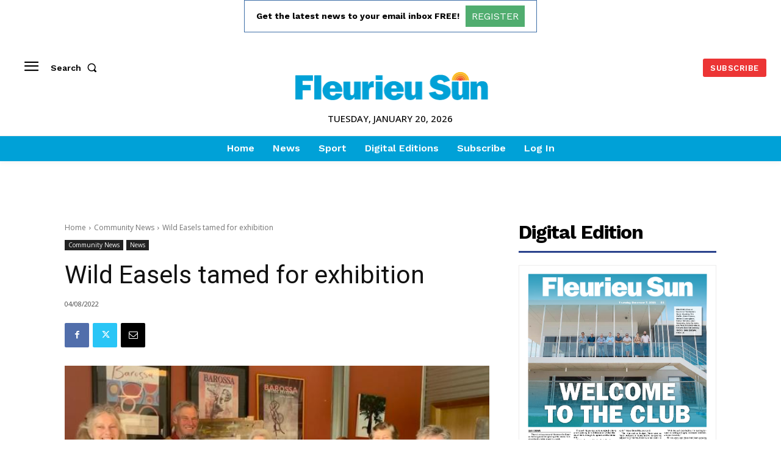

--- FILE ---
content_type: text/html; charset=utf-8
request_url: https://www.google.com/recaptcha/api2/aframe
body_size: 266
content:
<!DOCTYPE HTML><html><head><meta http-equiv="content-type" content="text/html; charset=UTF-8"></head><body><script nonce="wsu1X_FNlbuSXfwmpResGg">/** Anti-fraud and anti-abuse applications only. See google.com/recaptcha */ try{var clients={'sodar':'https://pagead2.googlesyndication.com/pagead/sodar?'};window.addEventListener("message",function(a){try{if(a.source===window.parent){var b=JSON.parse(a.data);var c=clients[b['id']];if(c){var d=document.createElement('img');d.src=c+b['params']+'&rc='+(localStorage.getItem("rc::a")?sessionStorage.getItem("rc::b"):"");window.document.body.appendChild(d);sessionStorage.setItem("rc::e",parseInt(sessionStorage.getItem("rc::e")||0)+1);localStorage.setItem("rc::h",'1768844524980');}}}catch(b){}});window.parent.postMessage("_grecaptcha_ready", "*");}catch(b){}</script></body></html>